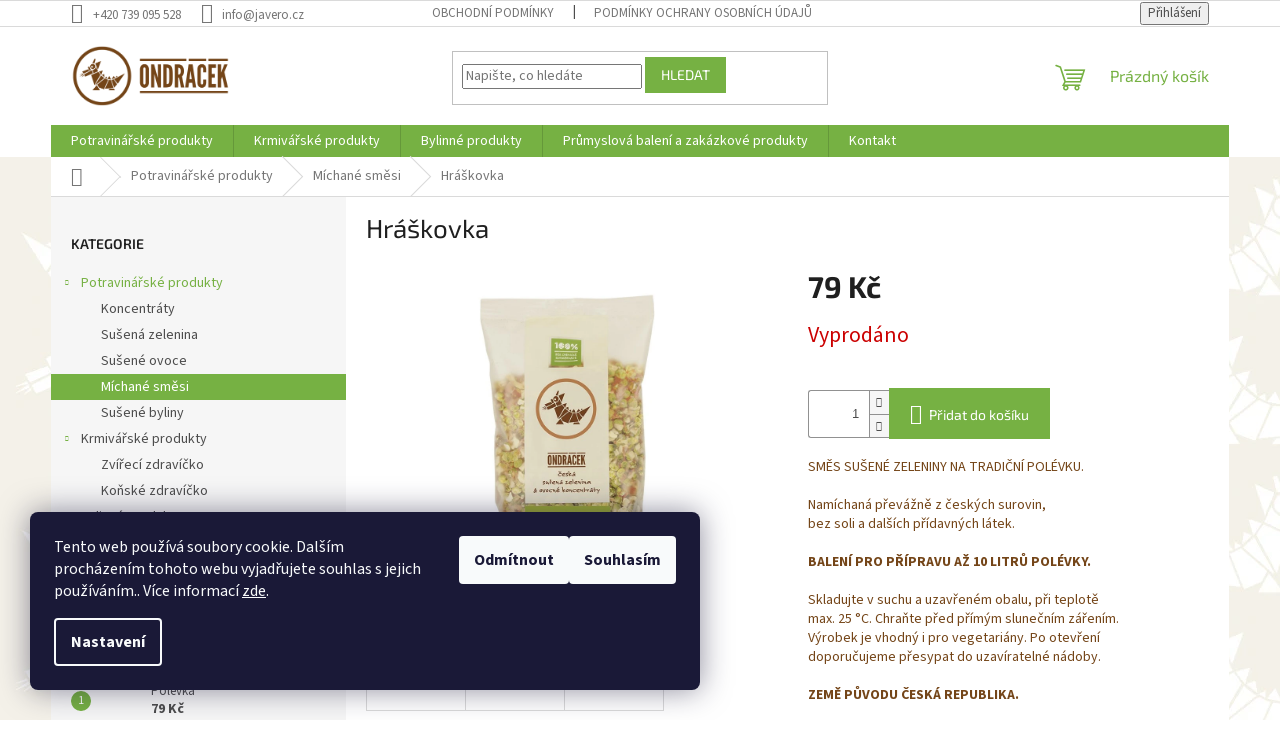

--- FILE ---
content_type: text/html; charset=utf-8
request_url: https://www.javero.cz/hraskovka/
body_size: 23009
content:
<!doctype html><html lang="cs" dir="ltr" class="header-background-light external-fonts-loaded"><head><meta charset="utf-8" /><meta name="viewport" content="width=device-width,initial-scale=1" /><title>Hráškovka - JAVERO</title><link rel="preconnect" href="https://cdn.myshoptet.com" /><link rel="dns-prefetch" href="https://cdn.myshoptet.com" /><link rel="preload" href="https://cdn.myshoptet.com/prj/dist/master/cms/libs/jquery/jquery-1.11.3.min.js" as="script" /><link href="https://cdn.myshoptet.com/prj/dist/master/cms/templates/frontend_templates/shared/css/font-face/source-sans-3.css" rel="stylesheet"><link href="https://cdn.myshoptet.com/prj/dist/master/cms/templates/frontend_templates/shared/css/font-face/exo-2.css" rel="stylesheet"><link href="https://cdn.myshoptet.com/prj/dist/master/shop/dist/font-shoptet-11.css.62c94c7785ff2cea73b2.css" rel="stylesheet"><script>
dataLayer = [];
dataLayer.push({'shoptet' : {
    "pageId": 724,
    "pageType": "productDetail",
    "currency": "CZK",
    "currencyInfo": {
        "decimalSeparator": ",",
        "exchangeRate": 1,
        "priceDecimalPlaces": 2,
        "symbol": "K\u010d",
        "symbolLeft": 0,
        "thousandSeparator": " "
    },
    "language": "cs",
    "projectId": 454983,
    "product": {
        "id": 112,
        "guid": "9452ffe2-e95a-11eb-8438-ecf4bbd79d2f",
        "hasVariants": false,
        "codes": [
            {
                "code": 112
            }
        ],
        "code": "112",
        "name": "Hr\u00e1\u0161kovka",
        "appendix": "",
        "weight": 0,
        "currentCategory": "Potravin\u00e1\u0159sk\u00e9 produkty | M\u00edchan\u00e9 sm\u011bsi",
        "currentCategoryGuid": "816e45cf-e958-11eb-bbb3-b8ca3a6063f8",
        "defaultCategory": "Potravin\u00e1\u0159sk\u00e9 produkty | M\u00edchan\u00e9 sm\u011bsi",
        "defaultCategoryGuid": "816e45cf-e958-11eb-bbb3-b8ca3a6063f8",
        "currency": "CZK",
        "priceWithVat": 79
    },
    "cartInfo": {
        "id": null,
        "freeShipping": false,
        "freeShippingFrom": 1500,
        "leftToFreeGift": {
            "formattedPrice": "0 K\u010d",
            "priceLeft": 0
        },
        "freeGift": false,
        "leftToFreeShipping": {
            "priceLeft": 1500,
            "dependOnRegion": 0,
            "formattedPrice": "1 500 K\u010d"
        },
        "discountCoupon": [],
        "getNoBillingShippingPrice": {
            "withoutVat": 0,
            "vat": 0,
            "withVat": 0
        },
        "cartItems": [],
        "taxMode": "ORDINARY"
    },
    "cart": [],
    "customer": {
        "priceRatio": 1,
        "priceListId": 1,
        "groupId": null,
        "registered": false,
        "mainAccount": false
    }
}});
dataLayer.push({'cookie_consent' : {
    "marketing": "denied",
    "analytics": "denied"
}});
document.addEventListener('DOMContentLoaded', function() {
    shoptet.consent.onAccept(function(agreements) {
        if (agreements.length == 0) {
            return;
        }
        dataLayer.push({
            'cookie_consent' : {
                'marketing' : (agreements.includes(shoptet.config.cookiesConsentOptPersonalisation)
                    ? 'granted' : 'denied'),
                'analytics': (agreements.includes(shoptet.config.cookiesConsentOptAnalytics)
                    ? 'granted' : 'denied')
            },
            'event': 'cookie_consent'
        });
    });
});
</script>
<meta property="og:type" content="website"><meta property="og:site_name" content="javero.cz"><meta property="og:url" content="https://www.javero.cz/hraskovka/"><meta property="og:title" content="Hráškovka - JAVERO"><meta name="author" content="JAVERO"><meta name="web_author" content="Shoptet.cz"><meta name="dcterms.rightsHolder" content="www.javero.cz"><meta name="robots" content="index,follow"><meta property="og:image" content="https://cdn.myshoptet.com/usr/www.javero.cz/user/shop/big/112_produkt-susena-hraskova.jpg?61727a02"><meta property="og:description" content="Hráškovka. SMĚS SUŠENÉ ZELENINY NA TRADIČNÍ POLÉVKU.
Namíchaná převážně z českých surovin,bez soli a dalších přídavných látek.BALENÍ PRO PŘÍPRAVU AŽ 10 LITRŮ POLÉVKY.Skladujte v suchu a uzavřeném obalu, při teplotěmax. 25 °C. Chraňte před přímým slunečním zářením. Výrobek je vhodný i pro vegetariány. Po…"><meta name="description" content="Hráškovka. SMĚS SUŠENÉ ZELENINY NA TRADIČNÍ POLÉVKU.
Namíchaná převážně z českých surovin,bez soli a dalších přídavných látek.BALENÍ PRO PŘÍPRAVU AŽ 10 LITRŮ POLÉVKY.Skladujte v suchu a uzavřeném obalu, při teplotěmax. 25 °C. Chraňte před přímým slunečním zářením. Výrobek je vhodný i pro vegetariány. Po…"><meta property="product:price:amount" content="79"><meta property="product:price:currency" content="CZK"><style>:root {--color-primary: #76b143;--color-primary-h: 92;--color-primary-s: 45%;--color-primary-l: 48%;--color-primary-hover: #76b143;--color-primary-hover-h: 92;--color-primary-hover-s: 45%;--color-primary-hover-l: 48%;--color-secondary: #76b143;--color-secondary-h: 92;--color-secondary-s: 45%;--color-secondary-l: 48%;--color-secondary-hover: #744518;--color-secondary-hover-h: 29;--color-secondary-hover-s: 66%;--color-secondary-hover-l: 27%;--color-tertiary: #76b143;--color-tertiary-h: 92;--color-tertiary-s: 45%;--color-tertiary-l: 48%;--color-tertiary-hover: #76b143;--color-tertiary-hover-h: 92;--color-tertiary-hover-s: 45%;--color-tertiary-hover-l: 48%;--color-header-background: #ffffff;--template-font: "Source Sans 3";--template-headings-font: "Exo 2";--header-background-url: url("https://cdn.myshoptet.com/usr/www.javero.cz/user/header_backgrounds/zahlavy_1920x80.jpg");--cookies-notice-background: #1A1937;--cookies-notice-color: #F8FAFB;--cookies-notice-button-hover: #f5f5f5;--cookies-notice-link-hover: #27263f;--templates-update-management-preview-mode-content: "Náhled aktualizací šablony je aktivní pro váš prohlížeč."}</style>
    
    <link href="https://cdn.myshoptet.com/prj/dist/master/shop/dist/main-11.less.5a24dcbbdabfd189c152.css" rel="stylesheet" />
                <link href="https://cdn.myshoptet.com/prj/dist/master/shop/dist/mobile-header-v1-11.less.1ee105d41b5f713c21aa.css" rel="stylesheet" />
    
    <script>var shoptet = shoptet || {};</script>
    <script src="https://cdn.myshoptet.com/prj/dist/master/shop/dist/main-3g-header.js.05f199e7fd2450312de2.js"></script>
<!-- User include --><!-- project html code header -->
<style>
.welcome h1 {
display:none;
}
</style>
<!-- /User include --><link rel="shortcut icon" href="/favicon.ico" type="image/x-icon" /><link rel="canonical" href="https://www.javero.cz/hraskovka/" /><style>/* custom background */@media (min-width: 992px) {body {background-position: left top;background-repeat: repeat !important;background-attachment: scroll;background-image: url('https://cdn.myshoptet.com/usr/www.javero.cz/user/frontend_backgrounds/pozadi_1920x1080.jpg');}}</style></head><body class="desktop id-724 in-michane-smesi template-11 type-product type-detail multiple-columns-body columns-3 ums_forms_redesign--off ums_a11y_category_page--on ums_discussion_rating_forms--off ums_flags_display_unification--on ums_a11y_login--on mobile-header-version-1"><noscript>
    <style>
        #header {
            padding-top: 0;
            position: relative !important;
            top: 0;
        }
        .header-navigation {
            position: relative !important;
        }
        .overall-wrapper {
            margin: 0 !important;
        }
        body:not(.ready) {
            visibility: visible !important;
        }
    </style>
    <div class="no-javascript">
        <div class="no-javascript__title">Musíte změnit nastavení vašeho prohlížeče</div>
        <div class="no-javascript__text">Podívejte se na: <a href="https://www.google.com/support/bin/answer.py?answer=23852">Jak povolit JavaScript ve vašem prohlížeči</a>.</div>
        <div class="no-javascript__text">Pokud používáte software na blokování reklam, může být nutné povolit JavaScript z této stránky.</div>
        <div class="no-javascript__text">Děkujeme.</div>
    </div>
</noscript>

        <div id="fb-root"></div>
        <script>
            window.fbAsyncInit = function() {
                FB.init({
//                    appId            : 'your-app-id',
                    autoLogAppEvents : true,
                    xfbml            : true,
                    version          : 'v19.0'
                });
            };
        </script>
        <script async defer crossorigin="anonymous" src="https://connect.facebook.net/cs_CZ/sdk.js"></script>    <div class="siteCookies siteCookies--left siteCookies--dark js-siteCookies" role="dialog" data-testid="cookiesPopup" data-nosnippet>
        <div class="siteCookies__form">
            <div class="siteCookies__content">
                <div class="siteCookies__text">
                    Tento web používá soubory cookie. Dalším procházením tohoto webu vyjadřujete souhlas s jejich používáním.. Více informací <a href="https://454983.myshoptet.com/podminky-ochrany-osobnich-udaju/" target="\" _blank="" rel="\" noreferrer="">zde</a>.
                </div>
                <p class="siteCookies__links">
                    <button class="siteCookies__link js-cookies-settings" aria-label="Nastavení cookies" data-testid="cookiesSettings">Nastavení</button>
                </p>
            </div>
            <div class="siteCookies__buttonWrap">
                                    <button class="siteCookies__button js-cookiesConsentSubmit" value="reject" aria-label="Odmítnout cookies" data-testid="buttonCookiesReject">Odmítnout</button>
                                <button class="siteCookies__button js-cookiesConsentSubmit" value="all" aria-label="Přijmout cookies" data-testid="buttonCookiesAccept">Souhlasím</button>
            </div>
        </div>
        <script>
            document.addEventListener("DOMContentLoaded", () => {
                const siteCookies = document.querySelector('.js-siteCookies');
                document.addEventListener("scroll", shoptet.common.throttle(() => {
                    const st = document.documentElement.scrollTop;
                    if (st > 1) {
                        siteCookies.classList.add('siteCookies--scrolled');
                    } else {
                        siteCookies.classList.remove('siteCookies--scrolled');
                    }
                }, 100));
            });
        </script>
    </div>
<a href="#content" class="skip-link sr-only">Přejít na obsah</a><div class="overall-wrapper"><div class="user-action"><div class="container">
    <div class="user-action-in">
                    <div id="login" class="user-action-login popup-widget login-widget" role="dialog" aria-labelledby="loginHeading">
        <div class="popup-widget-inner">
                            <h2 id="loginHeading">Přihlášení k vašemu účtu</h2><div id="customerLogin"><form action="/action/Customer/Login/" method="post" id="formLoginIncluded" class="csrf-enabled formLogin" data-testid="formLogin"><input type="hidden" name="referer" value="" /><div class="form-group"><div class="input-wrapper email js-validated-element-wrapper no-label"><input type="email" name="email" class="form-control" autofocus placeholder="E-mailová adresa (např. jan@novak.cz)" data-testid="inputEmail" autocomplete="email" required /></div></div><div class="form-group"><div class="input-wrapper password js-validated-element-wrapper no-label"><input type="password" name="password" class="form-control" placeholder="Heslo" data-testid="inputPassword" autocomplete="current-password" required /><span class="no-display">Nemůžete vyplnit toto pole</span><input type="text" name="surname" value="" class="no-display" /></div></div><div class="form-group"><div class="login-wrapper"><button type="submit" class="btn btn-secondary btn-text btn-login" data-testid="buttonSubmit">Přihlásit se</button><div class="password-helper"><a href="/registrace/" data-testid="signup" rel="nofollow">Nová registrace</a><a href="/klient/zapomenute-heslo/" rel="nofollow">Zapomenuté heslo</a></div></div></div></form>
</div>                    </div>
    </div>

                            <div id="cart-widget" class="user-action-cart popup-widget cart-widget loader-wrapper" data-testid="popupCartWidget" role="dialog" aria-hidden="true">
    <div class="popup-widget-inner cart-widget-inner place-cart-here">
        <div class="loader-overlay">
            <div class="loader"></div>
        </div>
    </div>

    <div class="cart-widget-button">
        <a href="/kosik/" class="btn btn-conversion" id="continue-order-button" rel="nofollow" data-testid="buttonNextStep">Pokračovat do košíku</a>
    </div>
</div>
            </div>
</div>
</div><div class="top-navigation-bar" data-testid="topNavigationBar">

    <div class="container">

        <div class="top-navigation-contacts">
            <strong>Zákaznická podpora:</strong><a href="tel:+420739095528" class="project-phone" aria-label="Zavolat na +420739095528" data-testid="contactboxPhone"><span>+420 739 095 528</span></a><a href="mailto:info@javero.cz" class="project-email" data-testid="contactboxEmail"><span>info@javero.cz</span></a>        </div>

                            <div class="top-navigation-menu">
                <div class="top-navigation-menu-trigger"></div>
                <ul class="top-navigation-bar-menu">
                                            <li class="top-navigation-menu-item-39">
                            <a href="/obchodni-podminky/">Obchodní podmínky</a>
                        </li>
                                            <li class="top-navigation-menu-item-691">
                            <a href="/podminky-ochrany-osobnich-udaju/">Podmínky ochrany osobních údajů </a>
                        </li>
                                    </ul>
                <ul class="top-navigation-bar-menu-helper"></ul>
            </div>
        
        <div class="top-navigation-tools">
            <div class="responsive-tools">
                <a href="#" class="toggle-window" data-target="search" aria-label="Hledat" data-testid="linkSearchIcon"></a>
                                                            <a href="#" class="toggle-window" data-target="login"></a>
                                                    <a href="#" class="toggle-window" data-target="navigation" aria-label="Menu" data-testid="hamburgerMenu"></a>
            </div>
                        <button class="top-nav-button top-nav-button-login toggle-window" type="button" data-target="login" aria-haspopup="dialog" aria-controls="login" aria-expanded="false" data-testid="signin"><span>Přihlášení</span></button>        </div>

    </div>

</div>
<header id="header"><div class="container navigation-wrapper">
    <div class="header-top">
        <div class="site-name-wrapper">
            <div class="site-name"><a href="/" data-testid="linkWebsiteLogo"><img src="https://cdn.myshoptet.com/usr/www.javero.cz/user/logos/javero_logo_02.png" alt="JAVERO" fetchpriority="low" /></a></div>        </div>
        <div class="search" itemscope itemtype="https://schema.org/WebSite">
            <meta itemprop="headline" content="Míchané směsi"/><meta itemprop="url" content="https://www.javero.cz"/><meta itemprop="text" content="Hráškovka. SMĚS SUŠENÉ ZELENINY NA TRADIČNÍ POLÉVKU. Namíchaná&amp;amp;nbsp;převážně&amp;amp;nbsp;z českých surovin,bez soli a dalších přídavných látek.BALENÍ PRO PŘÍPRAVU AŽ 10 LITRŮ POLÉVKY.Skladujte v suchu a uzavřeném obalu, při teplotěmax. 25 °C.&amp;amp;nbsp;Chraňte před přímým slunečním zářením.&amp;amp;nbsp;Výrobek je..."/>            <form action="/action/ProductSearch/prepareString/" method="post"
    id="formSearchForm" class="search-form compact-form js-search-main"
    itemprop="potentialAction" itemscope itemtype="https://schema.org/SearchAction" data-testid="searchForm">
    <fieldset>
        <meta itemprop="target"
            content="https://www.javero.cz/vyhledavani/?string={string}"/>
        <input type="hidden" name="language" value="cs"/>
        
            
<input
    type="search"
    name="string"
        class="query-input form-control search-input js-search-input"
    placeholder="Napište, co hledáte"
    autocomplete="off"
    required
    itemprop="query-input"
    aria-label="Vyhledávání"
    data-testid="searchInput"
>
            <button type="submit" class="btn btn-default" data-testid="searchBtn">Hledat</button>
        
    </fieldset>
</form>
        </div>
        <div class="navigation-buttons">
                
    <a href="/kosik/" class="btn btn-icon toggle-window cart-count" data-target="cart" data-hover="true" data-redirect="true" data-testid="headerCart" rel="nofollow" aria-haspopup="dialog" aria-expanded="false" aria-controls="cart-widget">
        
                <span class="sr-only">Nákupní košík</span>
        
            <span class="cart-price visible-lg-inline-block" data-testid="headerCartPrice">
                                    Prázdný košík                            </span>
        
    
            </a>
        </div>
    </div>
    <nav id="navigation" aria-label="Hlavní menu" data-collapsible="true"><div class="navigation-in menu"><ul class="menu-level-1" role="menubar" data-testid="headerMenuItems"><li class="menu-item-753 ext" role="none"><a href="/potravinarske-produkty/" data-testid="headerMenuItem" role="menuitem" aria-haspopup="true" aria-expanded="false"><b>Potravinářské produkty</b><span class="submenu-arrow"></span></a><ul class="menu-level-2" aria-label="Potravinářské produkty" tabindex="-1" role="menu"><li class="menu-item-712" role="none"><a href="/koncentraty-2/" class="menu-image" data-testid="headerMenuItem" tabindex="-1" aria-hidden="true"><img src="data:image/svg+xml,%3Csvg%20width%3D%22140%22%20height%3D%22100%22%20xmlns%3D%22http%3A%2F%2Fwww.w3.org%2F2000%2Fsvg%22%3E%3C%2Fsvg%3E" alt="" aria-hidden="true" width="140" height="100"  data-src="https://cdn.myshoptet.com/usr/www.javero.cz/user/categories/thumb/koncentraty_menu.png" fetchpriority="low" /></a><div><a href="/koncentraty-2/" data-testid="headerMenuItem" role="menuitem"><span>Koncentráty</span></a>
                        </div></li><li class="menu-item-730" role="none"><a href="/susena-zelenina/" class="menu-image" data-testid="headerMenuItem" tabindex="-1" aria-hidden="true"><img src="data:image/svg+xml,%3Csvg%20width%3D%22140%22%20height%3D%22100%22%20xmlns%3D%22http%3A%2F%2Fwww.w3.org%2F2000%2Fsvg%22%3E%3C%2Fsvg%3E" alt="" aria-hidden="true" width="140" height="100"  data-src="https://cdn.myshoptet.com/usr/www.javero.cz/user/categories/thumb/susena_zelenina_menu.png" fetchpriority="low" /></a><div><a href="/susena-zelenina/" data-testid="headerMenuItem" role="menuitem"><span>Sušená zelenina</span></a>
                        </div></li><li class="menu-item-736" role="none"><a href="/susene-ovoce/" class="menu-image" data-testid="headerMenuItem" tabindex="-1" aria-hidden="true"><img src="data:image/svg+xml,%3Csvg%20width%3D%22140%22%20height%3D%22100%22%20xmlns%3D%22http%3A%2F%2Fwww.w3.org%2F2000%2Fsvg%22%3E%3C%2Fsvg%3E" alt="" aria-hidden="true" width="140" height="100"  data-src="https://cdn.myshoptet.com/usr/www.javero.cz/user/categories/thumb/susene_ovoce_menu.png" fetchpriority="low" /></a><div><a href="/susene-ovoce/" data-testid="headerMenuItem" role="menuitem"><span>Sušené ovoce</span></a>
                        </div></li><li class="menu-item-724 active" role="none"><a href="/michane-smesi/" class="menu-image" data-testid="headerMenuItem" tabindex="-1" aria-hidden="true"><img src="data:image/svg+xml,%3Csvg%20width%3D%22140%22%20height%3D%22100%22%20xmlns%3D%22http%3A%2F%2Fwww.w3.org%2F2000%2Fsvg%22%3E%3C%2Fsvg%3E" alt="" aria-hidden="true" width="140" height="100"  data-src="https://cdn.myshoptet.com/usr/www.javero.cz/user/categories/thumb/michane_smesy_menu.png" fetchpriority="low" /></a><div><a href="/michane-smesi/" data-testid="headerMenuItem" role="menuitem"><span>Míchané směsi</span></a>
                        </div></li><li class="menu-item-739" role="none"><a href="/susene-byliny/" class="menu-image" data-testid="headerMenuItem" tabindex="-1" aria-hidden="true"><img src="data:image/svg+xml,%3Csvg%20width%3D%22140%22%20height%3D%22100%22%20xmlns%3D%22http%3A%2F%2Fwww.w3.org%2F2000%2Fsvg%22%3E%3C%2Fsvg%3E" alt="" aria-hidden="true" width="140" height="100"  data-src="https://cdn.myshoptet.com/usr/www.javero.cz/user/categories/thumb/susene_byliny_menu.png" fetchpriority="low" /></a><div><a href="/susene-byliny/" data-testid="headerMenuItem" role="menuitem"><span>Sušené byliny</span></a>
                        </div></li></ul></li>
<li class="menu-item-756 ext" role="none"><a href="/krmivarske-produkty/" data-testid="headerMenuItem" role="menuitem" aria-haspopup="true" aria-expanded="false"><b>Krmivářské produkty</b><span class="submenu-arrow"></span></a><ul class="menu-level-2" aria-label="Krmivářské produkty" tabindex="-1" role="menu"><li class="menu-item-742" role="none"><a href="/zvireci-zdravicko/" class="menu-image" data-testid="headerMenuItem" tabindex="-1" aria-hidden="true"><img src="data:image/svg+xml,%3Csvg%20width%3D%22140%22%20height%3D%22100%22%20xmlns%3D%22http%3A%2F%2Fwww.w3.org%2F2000%2Fsvg%22%3E%3C%2Fsvg%3E" alt="" aria-hidden="true" width="140" height="100"  data-src="https://cdn.myshoptet.com/usr/www.javero.cz/user/categories/thumb/zvireci_zdravicko_menu.png" fetchpriority="low" /></a><div><a href="/zvireci-zdravicko/" data-testid="headerMenuItem" role="menuitem"><span>Zvířecí zdravíčko</span></a>
                        </div></li><li class="menu-item-745" role="none"><a href="/konske-zdravicko/" class="menu-image" data-testid="headerMenuItem" tabindex="-1" aria-hidden="true"><img src="data:image/svg+xml,%3Csvg%20width%3D%22140%22%20height%3D%22100%22%20xmlns%3D%22http%3A%2F%2Fwww.w3.org%2F2000%2Fsvg%22%3E%3C%2Fsvg%3E" alt="" aria-hidden="true" width="140" height="100"  data-src="https://cdn.myshoptet.com/usr/www.javero.cz/user/categories/thumb/konske_zdravicko_menu.png" fetchpriority="low" /></a><div><a href="/konske-zdravicko/" data-testid="headerMenuItem" role="menuitem"><span>Koňské zdravíčko</span></a>
                        </div></li></ul></li>
<li class="menu-item-762 ext" role="none"><a href="/bylinne-produkty/" data-testid="headerMenuItem" role="menuitem" aria-haspopup="true" aria-expanded="false"><b>Bylinné produkty</b><span class="submenu-arrow"></span></a><ul class="menu-level-2" aria-label="Bylinné produkty" tabindex="-1" role="menu"><li class="menu-item-706" role="none"><a href="/bylinna-mlzeni/" class="menu-image" data-testid="headerMenuItem" tabindex="-1" aria-hidden="true"><img src="data:image/svg+xml,%3Csvg%20width%3D%22140%22%20height%3D%22100%22%20xmlns%3D%22http%3A%2F%2Fwww.w3.org%2F2000%2Fsvg%22%3E%3C%2Fsvg%3E" alt="" aria-hidden="true" width="140" height="100"  data-src="https://cdn.myshoptet.com/usr/www.javero.cz/user/categories/thumb/bylinna_mlzeni_menu.png" fetchpriority="low" /></a><div><a href="/bylinna-mlzeni/" data-testid="headerMenuItem" role="menuitem"><span>Bylinná mlžení</span></a>
                        </div></li></ul></li>
<li class="menu-item-748 ext" role="none"><a href="/zakazkove-produkty/" data-testid="headerMenuItem" role="menuitem" aria-haspopup="true" aria-expanded="false"><b>Průmyslová balení a zakázkové produkty</b><span class="submenu-arrow"></span></a><ul class="menu-level-2" aria-label="Průmyslová balení a zakázkové produkty" tabindex="-1" role="menu"><li class="menu-item-765" role="none"><a href="/velkoobjemova-baleni/" class="menu-image" data-testid="headerMenuItem" tabindex="-1" aria-hidden="true"><img src="data:image/svg+xml,%3Csvg%20width%3D%22140%22%20height%3D%22100%22%20xmlns%3D%22http%3A%2F%2Fwww.w3.org%2F2000%2Fsvg%22%3E%3C%2Fsvg%3E" alt="" aria-hidden="true" width="140" height="100"  data-src="https://cdn.myshoptet.com/usr/www.javero.cz/user/categories/thumb/velkoobjemova_baleni_menu.jpg" fetchpriority="low" /></a><div><a href="/velkoobjemova-baleni/" data-testid="headerMenuItem" role="menuitem"><span>Velkoobjemová balení</span></a>
                        </div></li></ul></li>
<li class="menu-item-29" role="none"><a href="/kontakty/" data-testid="headerMenuItem" role="menuitem" aria-expanded="false"><b>Kontakt</b></a></li>
</ul>
    <ul class="navigationActions" role="menu">
                            <li role="none">
                                    <a href="/login/?backTo=%2Fhraskovka%2F" rel="nofollow" data-testid="signin" role="menuitem"><span>Přihlášení</span></a>
                            </li>
                        </ul>
</div><span class="navigation-close"></span></nav><div class="menu-helper" data-testid="hamburgerMenu"><span>Více</span></div>
</div></header><!-- / header -->


                    <div class="container breadcrumbs-wrapper">
            <div class="breadcrumbs navigation-home-icon-wrapper" itemscope itemtype="https://schema.org/BreadcrumbList">
                                                                            <span id="navigation-first" data-basetitle="JAVERO" itemprop="itemListElement" itemscope itemtype="https://schema.org/ListItem">
                <a href="/" itemprop="item" class="navigation-home-icon"><span class="sr-only" itemprop="name">Domů</span></a>
                <span class="navigation-bullet">/</span>
                <meta itemprop="position" content="1" />
            </span>
                                <span id="navigation-1" itemprop="itemListElement" itemscope itemtype="https://schema.org/ListItem">
                <a href="/potravinarske-produkty/" itemprop="item" data-testid="breadcrumbsSecondLevel"><span itemprop="name">Potravinářské produkty</span></a>
                <span class="navigation-bullet">/</span>
                <meta itemprop="position" content="2" />
            </span>
                                <span id="navigation-2" itemprop="itemListElement" itemscope itemtype="https://schema.org/ListItem">
                <a href="/michane-smesi/" itemprop="item" data-testid="breadcrumbsSecondLevel"><span itemprop="name">Míchané směsi</span></a>
                <span class="navigation-bullet">/</span>
                <meta itemprop="position" content="3" />
            </span>
                                            <span id="navigation-3" itemprop="itemListElement" itemscope itemtype="https://schema.org/ListItem" data-testid="breadcrumbsLastLevel">
                <meta itemprop="item" content="https://www.javero.cz/hraskovka/" />
                <meta itemprop="position" content="4" />
                <span itemprop="name" data-title="Hráškovka">Hráškovka <span class="appendix"></span></span>
            </span>
            </div>
        </div>
    
<div id="content-wrapper" class="container content-wrapper">
    
    <div class="content-wrapper-in">
                                                <aside class="sidebar sidebar-left"  data-testid="sidebarMenu">
                                                                                                <div class="sidebar-inner">
                                                                                                        <div class="box box-bg-variant box-categories">    <div class="skip-link__wrapper">
        <span id="categories-start" class="skip-link__target js-skip-link__target sr-only" tabindex="-1">&nbsp;</span>
        <a href="#categories-end" class="skip-link skip-link--start sr-only js-skip-link--start">Přeskočit kategorie</a>
    </div>

<h4>Kategorie</h4>


<div id="categories"><div class="categories cat-01 expandable active expanded" id="cat-753"><div class="topic child-active"><a href="/potravinarske-produkty/">Potravinářské produkty<span class="cat-trigger">&nbsp;</span></a></div>

                    <ul class=" active expanded">
                                        <li >
                <a href="/koncentraty-2/">
                    Koncentráty
                                    </a>
                                                                </li>
                                <li >
                <a href="/susena-zelenina/">
                    Sušená zelenina
                                    </a>
                                                                </li>
                                <li >
                <a href="/susene-ovoce/">
                    Sušené ovoce
                                    </a>
                                                                </li>
                                <li class="
                active                                                 ">
                <a href="/michane-smesi/">
                    Míchané směsi
                                    </a>
                                                                </li>
                                <li >
                <a href="/susene-byliny/">
                    Sušené byliny
                                    </a>
                                                                </li>
                </ul>
    </div><div class="categories cat-02 expandable expanded" id="cat-756"><div class="topic"><a href="/krmivarske-produkty/">Krmivářské produkty<span class="cat-trigger">&nbsp;</span></a></div>

                    <ul class=" expanded">
                                        <li >
                <a href="/zvireci-zdravicko/">
                    Zvířecí zdravíčko
                                    </a>
                                                                </li>
                                <li >
                <a href="/konske-zdravicko/">
                    Koňské zdravíčko
                                    </a>
                                                                </li>
                </ul>
    </div><div class="categories cat-01 expandable expanded" id="cat-762"><div class="topic"><a href="/bylinne-produkty/">Bylinné produkty<span class="cat-trigger">&nbsp;</span></a></div>

                    <ul class=" expanded">
                                        <li >
                <a href="/bylinna-mlzeni/">
                    Bylinná mlžení
                                    </a>
                                                                </li>
                </ul>
    </div><div class="categories cat-02 expandable expanded" id="cat-748"><div class="topic"><a href="/zakazkove-produkty/">Průmyslová balení a zakázkové produkty<span class="cat-trigger">&nbsp;</span></a></div>

                    <ul class=" expanded">
                                        <li >
                <a href="/velkoobjemova-baleni/">
                    Velkoobjemová balení
                                    </a>
                                                                </li>
                </ul>
    </div>        </div>

    <div class="skip-link__wrapper">
        <a href="#categories-start" class="skip-link skip-link--end sr-only js-skip-link--end" tabindex="-1" hidden>Přeskočit kategorie</a>
        <span id="categories-end" class="skip-link__target js-skip-link__target sr-only" tabindex="-1">&nbsp;</span>
    </div>
</div>
                                                                                                                                                                            <div class="box box-bg-default box-sm box-topProducts">        <div class="top-products-wrapper js-top10" >
        <h4><span>Top 10 produktů</span></h4>
        <ol class="top-products">
                            <li class="display-image">
                                            <a href="/polevka/" class="top-products-image">
                            <img src="data:image/svg+xml,%3Csvg%20width%3D%22100%22%20height%3D%22100%22%20xmlns%3D%22http%3A%2F%2Fwww.w3.org%2F2000%2Fsvg%22%3E%3C%2Fsvg%3E" alt="produkt susena polevka" width="100" height="100"  data-src="https://cdn.myshoptet.com/usr/www.javero.cz/user/shop/related/109_produkt-susena-polevka.jpg?61727b4e" fetchpriority="low" />
                        </a>
                                        <a href="/polevka/" class="top-products-content">
                        <span class="top-products-name">  Polévka</span>
                        
                                                        <strong>
                                79 Kč
                                

                            </strong>
                                                    
                    </a>
                </li>
                            <li class="display-image">
                                            <a href="/granulka/" class="top-products-image">
                            <img src="data:image/svg+xml,%3Csvg%20width%3D%22100%22%20height%3D%22100%22%20xmlns%3D%22http%3A%2F%2Fwww.w3.org%2F2000%2Fsvg%22%3E%3C%2Fsvg%3E" alt="produkt susena granulka" width="100" height="100"  data-src="https://cdn.myshoptet.com/usr/www.javero.cz/user/shop/related/118_produkt-susena-granulka.jpg?61727c72" fetchpriority="low" />
                        </a>
                                        <a href="/granulka/" class="top-products-content">
                        <span class="top-products-name">  Granulka</span>
                        
                                                        <strong>
                                89 Kč
                                

                            </strong>
                                                    
                    </a>
                </li>
                            <li class="display-image">
                                            <a href="/jablko-s-jahodou/" class="top-products-image">
                            <img src="data:image/svg+xml,%3Csvg%20width%3D%22100%22%20height%3D%22100%22%20xmlns%3D%22http%3A%2F%2Fwww.w3.org%2F2000%2Fsvg%22%3E%3C%2Fsvg%3E" alt="produkt koncentraty jahoda" width="100" height="100"  data-src="https://cdn.myshoptet.com/usr/www.javero.cz/user/shop/related/91_produkt-koncentraty-jahoda.png?6172695c" fetchpriority="low" />
                        </a>
                                        <a href="/jablko-s-jahodou/" class="top-products-content">
                        <span class="top-products-name">  Jablko s jahodou</span>
                        
                                                        <strong>
                                143 Kč
                                

                            </strong>
                                                    
                    </a>
                </li>
                            <li class="display-image">
                                            <a href="/jablka/" class="top-products-image">
                            <img src="data:image/svg+xml,%3Csvg%20width%3D%22100%22%20height%3D%22100%22%20xmlns%3D%22http%3A%2F%2Fwww.w3.org%2F2000%2Fsvg%22%3E%3C%2Fsvg%3E" alt="produkt susena jablko" width="100" height="100"  data-src="https://cdn.myshoptet.com/usr/www.javero.cz/user/shop/related/190_produkt-susena-jablko.jpg?61727262" fetchpriority="low" />
                        </a>
                                        <a href="/jablka/" class="top-products-content">
                        <span class="top-products-name">  Jablka</span>
                        
                                                        <strong>
                                49 Kč
                                

                            </strong>
                                                    
                    </a>
                </li>
                            <li class="display-image">
                                            <a href="/jablko-s-visni/" class="top-products-image">
                            <img src="data:image/svg+xml,%3Csvg%20width%3D%22100%22%20height%3D%22100%22%20xmlns%3D%22http%3A%2F%2Fwww.w3.org%2F2000%2Fsvg%22%3E%3C%2Fsvg%3E" alt="produkt koncentraty visen" width="100" height="100"  data-src="https://cdn.myshoptet.com/usr/www.javero.cz/user/shop/related/97_produkt-koncentraty-visen.png?61727002" fetchpriority="low" />
                        </a>
                                        <a href="/jablko-s-visni/" class="top-products-content">
                        <span class="top-products-name">  Jablko s višní</span>
                        
                                                        <strong>
                                143 Kč
                                

                            </strong>
                                                    
                    </a>
                </li>
                            <li class="display-image">
                                            <a href="/cuketa/" class="top-products-image">
                            <img src="data:image/svg+xml,%3Csvg%20width%3D%22100%22%20height%3D%22100%22%20xmlns%3D%22http%3A%2F%2Fwww.w3.org%2F2000%2Fsvg%22%3E%3C%2Fsvg%3E" alt="produkt susena cuketa" width="100" height="100"  data-src="https://cdn.myshoptet.com/usr/www.javero.cz/user/shop/related/136_produkt-susena-cuketa.jpg?61726094" fetchpriority="low" />
                        </a>
                                        <a href="/cuketa/" class="top-products-content">
                        <span class="top-products-name">  Cuketa</span>
                        
                                                        <strong>
                                89 Kč
                                

                            </strong>
                                                    
                    </a>
                </li>
                            <li class="display-image">
                                            <a href="/omacka/" class="top-products-image">
                            <img src="data:image/svg+xml,%3Csvg%20width%3D%22100%22%20height%3D%22100%22%20xmlns%3D%22http%3A%2F%2Fwww.w3.org%2F2000%2Fsvg%22%3E%3C%2Fsvg%3E" alt="produkt susena omacka" width="100" height="100"  data-src="https://cdn.myshoptet.com/usr/www.javero.cz/user/shop/related/106_produkt-susena-omacka.jpg?61727ad9" fetchpriority="low" />
                        </a>
                                        <a href="/omacka/" class="top-products-content">
                        <span class="top-products-name">  Omáčka</span>
                        
                                                        <strong>
                                79 Kč
                                

                            </strong>
                                                    
                    </a>
                </li>
                            <li class="display-image">
                                            <a href="/visne/" class="top-products-image">
                            <img src="data:image/svg+xml,%3Csvg%20width%3D%22100%22%20height%3D%22100%22%20xmlns%3D%22http%3A%2F%2Fwww.w3.org%2F2000%2Fsvg%22%3E%3C%2Fsvg%3E" alt="produkt susena visne" width="100" height="100"  data-src="https://cdn.myshoptet.com/usr/www.javero.cz/user/shop/related/202_produkt-susena-visne.jpg?61727741" fetchpriority="low" />
                        </a>
                                        <a href="/visne/" class="top-products-content">
                        <span class="top-products-name">  Višně</span>
                        
                                                        <strong>
                                69 Kč
                                

                            </strong>
                                                    
                    </a>
                </li>
                            <li class="display-image">
                                            <a href="/hrusky/" class="top-products-image">
                            <img src="data:image/svg+xml,%3Csvg%20width%3D%22100%22%20height%3D%22100%22%20xmlns%3D%22http%3A%2F%2Fwww.w3.org%2F2000%2Fsvg%22%3E%3C%2Fsvg%3E" alt="produkt susena hruska" width="100" height="100"  data-src="https://cdn.myshoptet.com/usr/www.javero.cz/user/shop/related/187_produkt-susena-hruska.jpg?6172733f" fetchpriority="low" />
                        </a>
                                        <a href="/hrusky/" class="top-products-content">
                        <span class="top-products-name">  Hrušky</span>
                        
                                                        <strong>
                                55 Kč
                                

                            </strong>
                                                    
                    </a>
                </li>
                            <li class="display-image">
                                            <a href="/mrkev/" class="top-products-image">
                            <img src="data:image/svg+xml,%3Csvg%20width%3D%22100%22%20height%3D%22100%22%20xmlns%3D%22http%3A%2F%2Fwww.w3.org%2F2000%2Fsvg%22%3E%3C%2Fsvg%3E" alt="produkt susena mrkev" width="100" height="100"  data-src="https://cdn.myshoptet.com/usr/www.javero.cz/user/shop/related/163_produkt-susena-mrkev.png?61713ae4" fetchpriority="low" />
                        </a>
                                        <a href="/mrkev/" class="top-products-content">
                        <span class="top-products-name">  Mrkev</span>
                        
                                                        <strong>
                                49 Kč
                                

                            </strong>
                                                    
                    </a>
                </li>
                    </ol>
    </div>
</div>
                                                                        <div class="banner"><div class="banner-wrapper banner2"><a href="https://www.facebook.com/javeroondracek" data-ec-promo-id="12" class="extended-empty" ><img data-src="https://cdn.myshoptet.com/usr/www.javero.cz/user/banners/sticke_fb_300.png?615ded5c" src="data:image/svg+xml,%3Csvg%20width%3D%22300%22%20height%3D%22397%22%20xmlns%3D%22http%3A%2F%2Fwww.w3.org%2F2000%2Fsvg%22%3E%3C%2Fsvg%3E" fetchpriority="low" alt="Facebook Javero" width="300" height="397" /><span class="extended-banner-texts"></span></a></div></div>
                                        </div>
                                                            </aside>
                            <main id="content" class="content narrow">
                            
<div class="p-detail" itemscope itemtype="https://schema.org/Product">

    
    <meta itemprop="name" content="Hráškovka" />
    <meta itemprop="category" content="Úvodní stránka &gt; Potravinářské produkty &gt; Míchané směsi &gt; Hráškovka" />
    <meta itemprop="url" content="https://www.javero.cz/hraskovka/" />
    <meta itemprop="image" content="https://cdn.myshoptet.com/usr/www.javero.cz/user/shop/big/112_produkt-susena-hraskova.jpg?61727a02" />
            <meta itemprop="description" content="SMĚS SUŠENÉ ZELENINY NA TRADIČNÍ POLÉVKU.
Namíchaná&amp;nbsp;převážně&amp;nbsp;z českých surovin,bez soli a dalších přídavných látek.BALENÍ PRO PŘÍPRAVU AŽ 10 LITRŮ POLÉVKY.Skladujte v suchu a uzavřeném obalu, při teplotěmax. 25 °C.&amp;nbsp;Chraňte před přímým slunečním zářením.&amp;nbsp;Výrobek je vhodný i pro vegetariány.&amp;nbsp;Po otevřenídoporučujeme přesypat do uzavíratelné nádoby.
ZEMĚ PŮVODU ČESKÁ REPUBLIKA." />
                                            
        <div class="p-detail-inner">

        <div class="p-detail-inner-header">
            <h1>
                  Hráškovka            </h1>

                    </div>

        <form action="/action/Cart/addCartItem/" method="post" id="product-detail-form" class="pr-action csrf-enabled" data-testid="formProduct">

            <meta itemprop="productID" content="112" /><meta itemprop="identifier" content="9452ffe2-e95a-11eb-8438-ecf4bbd79d2f" /><meta itemprop="sku" content="112" /><span itemprop="offers" itemscope itemtype="https://schema.org/Offer"><link itemprop="availability" href="https://schema.org/OutOfStock" /><meta itemprop="url" content="https://www.javero.cz/hraskovka/" /><meta itemprop="price" content="79.00" /><meta itemprop="priceCurrency" content="CZK" /><link itemprop="itemCondition" href="https://schema.org/NewCondition" /></span><input type="hidden" name="productId" value="112" /><input type="hidden" name="priceId" value="112" /><input type="hidden" name="language" value="cs" />

            <div class="row product-top">

                <div class="col-xs-12">

                    <div class="p-detail-info">
                        
                        
                        
                    </div>

                </div>

                <div class="col-xs-12 col-lg-6 p-image-wrapper">

                    
                    <div class="p-image" style="" data-testid="mainImage">

                        

    


                        

<a href="https://cdn.myshoptet.com/usr/www.javero.cz/user/shop/big/112_produkt-susena-hraskova.jpg?61727a02" class="p-main-image cloud-zoom" data-href="https://cdn.myshoptet.com/usr/www.javero.cz/user/shop/orig/112_produkt-susena-hraskova.jpg?61727a02"><img src="https://cdn.myshoptet.com/usr/www.javero.cz/user/shop/big/112_produkt-susena-hraskova.jpg?61727a02" alt="produkt susena hraskova" width="1024" height="768"  fetchpriority="high" />
</a>                    </div>

                    
    <div class="p-thumbnails-wrapper">

        <div class="p-thumbnails">

            <div class="p-thumbnails-inner">

                <div>
                                                                                        <a href="https://cdn.myshoptet.com/usr/www.javero.cz/user/shop/big/112_produkt-susena-hraskova.jpg?61727a02" class="p-thumbnail highlighted">
                            <img src="data:image/svg+xml,%3Csvg%20width%3D%22100%22%20height%3D%22100%22%20xmlns%3D%22http%3A%2F%2Fwww.w3.org%2F2000%2Fsvg%22%3E%3C%2Fsvg%3E" alt="produkt susena hraskova" width="100" height="100"  data-src="https://cdn.myshoptet.com/usr/www.javero.cz/user/shop/related/112_produkt-susena-hraskova.jpg?61727a02" fetchpriority="low" />
                        </a>
                        <a href="https://cdn.myshoptet.com/usr/www.javero.cz/user/shop/big/112_produkt-susena-hraskova.jpg?61727a02" class="cbox-gal" data-gallery="lightbox[gallery]" data-alt="produkt susena hraskova"></a>
                                                                    <a href="https://cdn.myshoptet.com/usr/www.javero.cz/user/shop/big/112-1_produkt-susena-hrasek-m01.jpg?61727a1d" class="p-thumbnail">
                            <img src="data:image/svg+xml,%3Csvg%20width%3D%22100%22%20height%3D%22100%22%20xmlns%3D%22http%3A%2F%2Fwww.w3.org%2F2000%2Fsvg%22%3E%3C%2Fsvg%3E" alt="produkt susena hrasek m01" width="100" height="100"  data-src="https://cdn.myshoptet.com/usr/www.javero.cz/user/shop/related/112-1_produkt-susena-hrasek-m01.jpg?61727a1d" fetchpriority="low" />
                        </a>
                        <a href="https://cdn.myshoptet.com/usr/www.javero.cz/user/shop/big/112-1_produkt-susena-hrasek-m01.jpg?61727a1d" class="cbox-gal" data-gallery="lightbox[gallery]" data-alt="produkt susena hrasek m01"></a>
                                                                    <a href="https://cdn.myshoptet.com/usr/www.javero.cz/user/shop/big/112_sticke-100-bez-chem-konz.png?61727a23" class="p-thumbnail">
                            <img src="data:image/svg+xml,%3Csvg%20width%3D%22100%22%20height%3D%22100%22%20xmlns%3D%22http%3A%2F%2Fwww.w3.org%2F2000%2Fsvg%22%3E%3C%2Fsvg%3E" alt="sticke 100 bez chem konz" width="100" height="100"  data-src="https://cdn.myshoptet.com/usr/www.javero.cz/user/shop/related/112_sticke-100-bez-chem-konz.png?61727a23" fetchpriority="low" />
                        </a>
                        <a href="https://cdn.myshoptet.com/usr/www.javero.cz/user/shop/big/112_sticke-100-bez-chem-konz.png?61727a23" class="cbox-gal" data-gallery="lightbox[gallery]" data-alt="sticke 100 bez chem konz"></a>
                                    </div>

            </div>

            <a href="#" class="thumbnail-prev"></a>
            <a href="#" class="thumbnail-next"></a>

        </div>

    </div>


                </div>

                <div class="col-xs-12 col-lg-6 p-info-wrapper">

                    
                    
                        <div class="p-final-price-wrapper">

                                                                                    <strong class="price-final" data-testid="productCardPrice">
            <span class="price-final-holder">
                79 Kč
    

        </span>
    </strong>
                                                            <span class="price-measure">
                    
                        </span>
                            

                        </div>

                    
                    
                                                                                    <div class="availability-value" title="Dostupnost">
                                    

    
    <span class="availability-label" style="color: #cb0000" data-testid="labelAvailability">
                    Vyprodáno            </span>
    
                                </div>
                                                    
                        <table class="detail-parameters">
                            <tbody>
                            
                            
                            
                                                                                    </tbody>
                        </table>

                                                                            
                            <div class="add-to-cart" data-testid="divAddToCart">
                
<span class="quantity">
    <span
        class="increase-tooltip js-increase-tooltip"
        data-trigger="manual"
        data-container="body"
        data-original-title="Není možné zakoupit více než 9999 ks."
        aria-hidden="true"
        role="tooltip"
        data-testid="tooltip">
    </span>

    <span
        class="decrease-tooltip js-decrease-tooltip"
        data-trigger="manual"
        data-container="body"
        data-original-title="Minimální množství, které lze zakoupit, je 1 ks."
        aria-hidden="true"
        role="tooltip"
        data-testid="tooltip">
    </span>
    <label>
        <input
            type="number"
            name="amount"
            value="1"
            class="amount"
            autocomplete="off"
            data-decimals="0"
                        step="1"
            min="1"
            max="9999"
            aria-label="Množství"
            data-testid="cartAmount"/>
    </label>

    <button
        class="increase"
        type="button"
        aria-label="Zvýšit množství o 1"
        data-testid="increase">
            <span class="increase__sign">&plus;</span>
    </button>

    <button
        class="decrease"
        type="button"
        aria-label="Snížit množství o 1"
        data-testid="decrease">
            <span class="decrease__sign">&minus;</span>
    </button>
</span>
                    
    <button type="submit" class="btn btn-lg btn-conversion add-to-cart-button" data-testid="buttonAddToCart" aria-label="Přidat do košíku Hráškovka">Přidat do košíku</button>

            </div>
                    
                    
                    

                                            <div class="p-short-description" data-testid="productCardShortDescr">
                            <p><span style="color: #744518;">SMĚS SUŠENÉ ZELENINY NA TRADIČNÍ POLÉVKU.</span></p>
<p><span style="color: #744518;"><span color="#744518">Namíchaná&nbsp;převážně&nbsp;z českých surovin,<br />bez soli a dalších přídavných látek.</span><span color="#744518"><br /><br /><strong><span color="#4fb335">BALENÍ PRO PŘÍPRAVU AŽ 10 LITRŮ POLÉVKY.</span><br /></strong></span><strong><br /></strong><span color="#744518">Skladujte v suchu a uzavřeném obalu, při teplotě<br />max. 25 °C.&nbsp;</span><span color="#744518">Chraňte před přímým slunečním zářením.&nbsp;</span><br /><span color="#744518">Výrobek je vhodný i pro vegetariány.&nbsp;</span><span color="#744518">Po otevření<br />doporučujeme přesypat do uzavíratelné nádoby.</span></span></p>
<p><span style="color: #744518;"><span color="#744518"><strong><span color="#4fb335">ZEMĚ PŮVODU ČESKÁ REPUBLIKA.</span></strong></span></span></p>
                        </div>
                    
                                            <p data-testid="productCardDescr">
                            <a href="#description" class="chevron-after chevron-down-after" data-toggle="tab" data-external="1" data-force-scroll="true">Detailní informace</a>
                        </p>
                    
                    <div class="social-buttons-wrapper">
                        <div class="link-icons" data-testid="productDetailActionIcons">
    <a href="#" class="link-icon print" title="Tisknout produkt"><span>Tisk</span></a>
    <a href="/hraskovka:dotaz/" class="link-icon chat" title="Mluvit s prodejcem" rel="nofollow"><span>Zeptat se</span></a>
                <a href="#" class="link-icon share js-share-buttons-trigger" title="Sdílet produkt"><span>Sdílet</span></a>
    </div>
                            <div class="social-buttons no-display">
                    <div class="twitter">
                <script>
        window.twttr = (function(d, s, id) {
            var js, fjs = d.getElementsByTagName(s)[0],
                t = window.twttr || {};
            if (d.getElementById(id)) return t;
            js = d.createElement(s);
            js.id = id;
            js.src = "https://platform.twitter.com/widgets.js";
            fjs.parentNode.insertBefore(js, fjs);
            t._e = [];
            t.ready = function(f) {
                t._e.push(f);
            };
            return t;
        }(document, "script", "twitter-wjs"));
        </script>

<a
    href="https://twitter.com/share"
    class="twitter-share-button"
        data-lang="cs"
    data-url="https://www.javero.cz/hraskovka/"
>Tweet</a>

            </div>
                    <div class="facebook">
                <div
            data-layout="button_count"
        class="fb-like"
        data-action="like"
        data-show-faces="false"
        data-share="false"
                        data-width="285"
        data-height="26"
    >
</div>

            </div>
                                <div class="close-wrapper">
        <a href="#" class="close-after js-share-buttons-trigger" title="Sdílet produkt">Zavřít</a>
    </div>

            </div>
                    </div>

                    
                </div>

            </div>

        </form>
    </div>

    
        
    
        
    <div class="shp-tabs-wrapper p-detail-tabs-wrapper">
        <div class="row">
            <div class="col-sm-12 shp-tabs-row responsive-nav">
                <div class="shp-tabs-holder">
    <ul id="p-detail-tabs" class="shp-tabs p-detail-tabs visible-links" role="tablist">
                            <li class="shp-tab active" data-testid="tabDescription">
                <a href="#description" class="shp-tab-link" role="tab" data-toggle="tab">Popis</a>
            </li>
                                                                                                                         <li class="shp-tab" data-testid="tabDiscussion">
                                <a href="#productDiscussion" class="shp-tab-link" role="tab" data-toggle="tab">Diskuze</a>
            </li>
                                        </ul>
</div>
            </div>
            <div class="col-sm-12 ">
                <div id="tab-content" class="tab-content">
                                                                                                            <div id="description" class="tab-pane fade in active" role="tabpanel">
        <div class="description-inner">
            <div class="basic-description">
                <h3>Detailní popis produktu</h3>
                                    <div class="desc"><p><span color="#744518" style="color: #744518;" data-mce-style="color: #744518;"><strong>Složení:</strong>&nbsp;100 % sušené zeleniny a koření&nbsp;(hrášek celý,&nbsp;<br>cibule, česnek, libeček, majoránka).<br><strong>Hmotnost&nbsp;balení:</strong>&nbsp;200 g.<br><strong>Skupinové balení:</strong>&nbsp;20 ks á 200 g.<br><strong>Trvanlivost:</strong>&nbsp;36 měsíců od data výroby.<br></span></p><p><span color="#744518" style="color: #744518;" data-mce-style="color: #744518;"><strong>Nutriční hodnoty ve 100 g výrobku:</strong></span></p></div><table class="params mce-item-table" style="width: 481.417px;" data-mce-style="width: 481.417px;"><tbody><tr class="even"><td style="width: 286px;" data-mce-style="width: 286px;"><span style="color: #744518;" data-mce-style="color: #744518;"><strong>Energetická hodnota:</strong></span></td><td style="width: 193.417px;" data-mce-style="width: 193.417px;"><span style="color: #744518;" data-mce-style="color: #744518;">1272 kJ/302 kcal</span></td></tr><tr class="tr-space"><td style="width: 286px;" data-mce-style="width: 286px;"></td><td style="width: 193.417px;" data-mce-style="width: 193.417px;"></td></tr><tr class="even"><td style="width: 286px;" data-mce-style="width: 286px;"><span style="color: #744518;" data-mce-style="color: #744518;"><strong>Tuky:</strong></span></td><td style="width: 193.417px;" data-mce-style="width: 193.417px;"><span style="color: #744518;" data-mce-style="color: #744518;">1,69 g</span></td></tr><tr class="tr-space"><td style="width: 286px;" data-mce-style="width: 286px;"></td><td style="width: 193.417px;" data-mce-style="width: 193.417px;"></td></tr><tr class="even"><td style="width: 286px;" data-mce-style="width: 286px;"><span style="color: #744518;" data-mce-style="color: #744518;"><strong>... z toho nasycené mastné kyseliny:</strong></span></td><td style="width: 193.417px;" data-mce-style="width: 193.417px;"><span style="color: #744518;" data-mce-style="color: #744518;">0,00 g</span></td></tr><tr class="tr-space"><td style="width: 286px;" data-mce-style="width: 286px;"></td><td style="width: 193.417px;" data-mce-style="width: 193.417px;"></td></tr><tr class="even"><td style="width: 286px;" data-mce-style="width: 286px;"><span style="color: #744518;" data-mce-style="color: #744518;"><strong>Sacharidy:</strong></span></td><td style="width: 193.417px;" data-mce-style="width: 193.417px;"><span style="color: #744518;" data-mce-style="color: #744518;">60,19 g</span></td></tr><tr class="tr-space"><td style="width: 286px;" data-mce-style="width: 286px;"></td><td style="width: 193.417px;" data-mce-style="width: 193.417px;"></td></tr><tr class="even"><td style="width: 286px;" data-mce-style="width: 286px;"><span style="color: #744518;" data-mce-style="color: #744518;"><strong>... z toho cukry:</strong></span></td><td style="width: 193.417px;" data-mce-style="width: 193.417px;"><span style="color: #744518;" data-mce-style="color: #744518;">35,22 g</span></td></tr><tr class="tr-space"><td style="width: 286px;" data-mce-style="width: 286px;"></td><td style="width: 193.417px;" data-mce-style="width: 193.417px;"></td></tr><tr class="even"><td style="width: 286px;" data-mce-style="width: 286px;"><span style="color: #744518;" data-mce-style="color: #744518;"><strong>Vláknina:</strong></span></td><td style="width: 193.417px;" data-mce-style="width: 193.417px;"><span style="color: #744518;" data-mce-style="color: #744518;">20,51 g</span></td></tr><tr class="tr-space"><td style="width: 286px;" data-mce-style="width: 286px;"></td><td style="width: 193.417px;" data-mce-style="width: 193.417px;"></td></tr><tr class="even"><td style="width: 286px;" data-mce-style="width: 286px;"><span style="color: #744518;" data-mce-style="color: #744518;"><strong>Bílkoviny:</strong></span></td><td style="width: 193.417px;" data-mce-style="width: 193.417px;"><span style="color: #744518;" data-mce-style="color: #744518;">24,09 g</span></td></tr><tr class="tr-space"><td style="width: 286px;" data-mce-style="width: 286px;"></td><td style="width: 193.417px;" data-mce-style="width: 193.417px;"></td></tr><tr class="even"><td style="width: 286px;" data-mce-style="width: 286px;"><span style="color: #744518;" data-mce-style="color: #744518;"><strong>Sůl:</strong></span></td><td style="width: 193.417px;" data-mce-style="width: 193.417px;"><span style="color: #744518;" data-mce-style="color: #744518;">0,11 g</span></td></tr><tr class="tr-space"><td style="width: 286px;" data-mce-style="width: 286px;"></td></tr></tbody></table>
                            </div>
            
    
        </div>
    </div>
                                                                                                                                                    <div id="productDiscussion" class="tab-pane fade" role="tabpanel" data-testid="areaDiscussion">
        <div id="discussionWrapper" class="discussion-wrapper unveil-wrapper" data-parent-tab="productDiscussion" data-testid="wrapperDiscussion">
                                    
    <div class="discussionContainer js-discussion-container" data-editorid="discussion">
                    <p data-testid="textCommentNotice">Buďte první, kdo napíše příspěvek k této položce. </p>
                                                        <div class="add-comment discussion-form-trigger" data-unveil="discussion-form" aria-expanded="false" aria-controls="discussion-form" role="button">
                <span class="link-like comment-icon" data-testid="buttonAddComment">Přidat komentář</span>
                        </div>
                        <div id="discussion-form" class="discussion-form vote-form js-hidden">
                            <form action="/action/ProductDiscussion/addPost/" method="post" id="formDiscussion" data-testid="formDiscussion">
    <input type="hidden" name="formId" value="9" />
    <input type="hidden" name="discussionEntityId" value="112" />
            <div class="row">
        <div class="form-group col-xs-12 col-sm-6">
            <input type="text" name="fullName" value="" id="fullName" class="form-control" placeholder="Jméno" data-testid="inputUserName"/>
                        <span class="no-display">Nevyplňujte toto pole:</span>
            <input type="text" name="surname" value="" class="no-display" />
        </div>
        <div class="form-group js-validated-element-wrapper no-label col-xs-12 col-sm-6">
            <input type="email" name="email" value="" id="email" class="form-control js-validate-required" placeholder="E-mail" data-testid="inputEmail"/>
        </div>
        <div class="col-xs-12">
            <div class="form-group">
                <input type="text" name="title" id="title" class="form-control" placeholder="Název" data-testid="inputTitle" />
            </div>
            <div class="form-group no-label js-validated-element-wrapper">
                <textarea name="message" id="message" class="form-control js-validate-required" rows="7" placeholder="Komentář" data-testid="inputMessage"></textarea>
            </div>
                                <div class="form-group js-validated-element-wrapper consents consents-first">
            <input
                type="hidden"
                name="consents[]"
                id="discussionConsents37"
                value="37"
                                                        data-special-message="validatorConsent"
                            />
                                        <label for="discussionConsents37" class="whole-width">
                                        Vložením komentáře souhlasíte s <a href="/podminky-ochrany-osobnich-udaju/" rel="noopener noreferrer">podmínkami ochrany osobních údajů</a>
                </label>
                    </div>
                            <fieldset class="box box-sm box-bg-default">
    <h4>Bezpečnostní kontrola</h4>
    <div class="form-group captcha-image">
        <img src="[data-uri]" alt="" data-testid="imageCaptcha" width="150" height="40"  fetchpriority="low" />
    </div>
    <div class="form-group js-validated-element-wrapper smart-label-wrapper">
        <label for="captcha"><span class="required-asterisk">Opište text z obrázku</span></label>
        <input type="text" id="captcha" name="captcha" class="form-control js-validate js-validate-required">
    </div>
</fieldset>
            <div class="form-group">
                <input type="submit" value="Odeslat komentář" class="btn btn-sm btn-primary" data-testid="buttonSendComment" />
            </div>
        </div>
    </div>
</form>

                    </div>
                    </div>

        </div>
    </div>
                                                        </div>
            </div>
        </div>
    </div>

</div>
                    </main>
    </div>
    
            
    
</div>
        
        
                            <footer id="footer">
                    <h2 class="sr-only">Zápatí</h2>
                    
                                                                <div class="container footer-rows">
                            
    

<div class="site-name"><a href="/" data-testid="linkWebsiteLogo"><img src="data:image/svg+xml,%3Csvg%20width%3D%221%22%20height%3D%221%22%20xmlns%3D%22http%3A%2F%2Fwww.w3.org%2F2000%2Fsvg%22%3E%3C%2Fsvg%3E" alt="JAVERO" data-src="https://cdn.myshoptet.com/usr/www.javero.cz/user/logos/javero_logo_02.png" fetchpriority="low" /></a></div>
<div class="custom-footer elements-3">
                    
                
        <div class="custom-footer__onlinePayments ">
                                                                                                            <h4><span>Přijímáme online platby</span></h4>
<p class="text-center">
    <img src="data:image/svg+xml,%3Csvg%20width%3D%22148%22%20height%3D%2234%22%20xmlns%3D%22http%3A%2F%2Fwww.w3.org%2F2000%2Fsvg%22%3E%3C%2Fsvg%3E" alt="Loga kreditních karet" width="148" height="34"  data-src="https://cdn.myshoptet.com/prj/dist/master/cms/img/common/payment_logos/payments.png" fetchpriority="low" />
</p>

                                                        </div>
                    
                
        <div class="custom-footer__contact ">
                                                                                                            <h4><span>Kontakt</span></h4>


    <div class="contact-box no-image" data-testid="contactbox">
                
        <ul>
                            <li>
                    <span class="mail" data-testid="contactboxEmail">
                                                    <a href="mailto:info&#64;javero.cz">info<!---->&#64;<!---->javero.cz</a>
                                            </span>
                </li>
            
                            <li>
                    <span class="tel">
                                                                                <a href="tel:+420739095528" aria-label="Zavolat na +420739095528" data-testid="contactboxPhone">
                                +420 739 095 528
                            </a>
                                            </span>
                </li>
            
            
            

                                    <li>
                        <span class="facebook">
                            <a href="https://www.facebook.com/javeroondracek" title="Facebook" target="_blank" data-testid="contactboxFacebook">
                                                                /javeroondracek
                                                            </a>
                        </span>
                    </li>
                
                
                
                
                
                
                
            

        </ul>

    </div>


<script type="application/ld+json">
    {
        "@context" : "https://schema.org",
        "@type" : "Organization",
        "name" : "JAVERO",
        "url" : "https://www.javero.cz",
                "employee" : "Bc. Roman Ondráček",
                    "email" : "info@javero.cz",
                            "telephone" : "+420 739 095 528",
                                
                                                                        "sameAs" : ["https://www.facebook.com/javeroondracek\", \"\", \""]
            }
</script>

                                                        </div>
                    
                
        <div class="custom-footer__newsletter extended">
                                                                                                                        </div>
    </div>
                        </div>
                                        
            
                    
                        <div class="container footer-bottom">
                            <span id="signature" style="display: inline-block !important; visibility: visible !important;"><a href="https://www.shoptet.cz/?utm_source=footer&utm_medium=link&utm_campaign=create_by_shoptet" class="image" target="_blank"><img src="data:image/svg+xml,%3Csvg%20width%3D%2217%22%20height%3D%2217%22%20xmlns%3D%22http%3A%2F%2Fwww.w3.org%2F2000%2Fsvg%22%3E%3C%2Fsvg%3E" data-src="https://cdn.myshoptet.com/prj/dist/master/cms/img/common/logo/shoptetLogo.svg" width="17" height="17" alt="Shoptet" class="vam" fetchpriority="low" /></a><a href="https://www.shoptet.cz/?utm_source=footer&utm_medium=link&utm_campaign=create_by_shoptet" class="title" target="_blank">Vytvořil Shoptet</a></span>
                            <span class="copyright" data-testid="textCopyright">
                                Copyright 2026 <strong>JAVERO</strong>. Všechna práva vyhrazena.                                                            </span>
                        </div>
                    
                    
                                            
                </footer>
                <!-- / footer -->
                    
        </div>
        <!-- / overall-wrapper -->

                    <script src="https://cdn.myshoptet.com/prj/dist/master/cms/libs/jquery/jquery-1.11.3.min.js"></script>
                <script>var shoptet = shoptet || {};shoptet.abilities = {"about":{"generation":3,"id":"11"},"config":{"category":{"product":{"image_size":"detail"}},"navigation_breakpoint":767,"number_of_active_related_products":4,"product_slider":{"autoplay":false,"autoplay_speed":3000,"loop":true,"navigation":true,"pagination":true,"shadow_size":0}},"elements":{"recapitulation_in_checkout":true},"feature":{"directional_thumbnails":false,"extended_ajax_cart":false,"extended_search_whisperer":false,"fixed_header":false,"images_in_menu":true,"product_slider":false,"simple_ajax_cart":true,"smart_labels":false,"tabs_accordion":false,"tabs_responsive":true,"top_navigation_menu":true,"user_action_fullscreen":false}};shoptet.design = {"template":{"name":"Classic","colorVariant":"11-one"},"layout":{"homepage":"catalog3","subPage":"catalog3","productDetail":"catalog3"},"colorScheme":{"conversionColor":"#76b143","conversionColorHover":"#744518","color1":"#76b143","color2":"#76b143","color3":"#76b143","color4":"#76b143"},"fonts":{"heading":"Exo 2","text":"Source Sans 3"},"header":{"backgroundImage":"https:\/\/www.javero.czuser\/header_backgrounds\/zahlavy_1920x80.jpg","image":null,"logo":"https:\/\/www.javero.czuser\/logos\/javero_logo_02.png","color":"#ffffff"},"background":{"enabled":true,"color":{"enabled":false,"color":"#f4f1e7"},"image":{"url":"https:\/\/www.javero.czuser\/frontend_backgrounds\/pozadi_1920x1080.jpg","attachment":"scroll","position":"tile"}}};shoptet.config = {};shoptet.events = {};shoptet.runtime = {};shoptet.content = shoptet.content || {};shoptet.updates = {};shoptet.messages = [];shoptet.messages['lightboxImg'] = "Obrázek";shoptet.messages['lightboxOf'] = "z";shoptet.messages['more'] = "Více";shoptet.messages['cancel'] = "Zrušit";shoptet.messages['removedItem'] = "Položka byla odstraněna z košíku.";shoptet.messages['discountCouponWarning'] = "Zapomněli jste uplatnit slevový kupón. Pro pokračování jej uplatněte pomocí tlačítka vedle vstupního pole, nebo jej smažte.";shoptet.messages['charsNeeded'] = "Prosím, použijte minimálně 3 znaky!";shoptet.messages['invalidCompanyId'] = "Neplané IČ, povoleny jsou pouze číslice";shoptet.messages['needHelp'] = "Potřebujete pomoc?";shoptet.messages['showContacts'] = "Zobrazit kontakty";shoptet.messages['hideContacts'] = "Skrýt kontakty";shoptet.messages['ajaxError'] = "Došlo k chybě; obnovte prosím stránku a zkuste to znovu.";shoptet.messages['variantWarning'] = "Zvolte prosím variantu produktu.";shoptet.messages['chooseVariant'] = "Zvolte variantu";shoptet.messages['unavailableVariant'] = "Tato varianta není dostupná a není možné ji objednat.";shoptet.messages['withVat'] = "včetně DPH";shoptet.messages['withoutVat'] = "bez DPH";shoptet.messages['toCart'] = "Do košíku";shoptet.messages['emptyCart'] = "Prázdný košík";shoptet.messages['change'] = "Změnit";shoptet.messages['chosenBranch'] = "Zvolená pobočka";shoptet.messages['validatorRequired'] = "Povinné pole";shoptet.messages['validatorEmail'] = "Prosím vložte platnou e-mailovou adresu";shoptet.messages['validatorUrl'] = "Prosím vložte platnou URL adresu";shoptet.messages['validatorDate'] = "Prosím vložte platné datum";shoptet.messages['validatorNumber'] = "Vložte číslo";shoptet.messages['validatorDigits'] = "Prosím vložte pouze číslice";shoptet.messages['validatorCheckbox'] = "Zadejte prosím všechna povinná pole";shoptet.messages['validatorConsent'] = "Bez souhlasu nelze odeslat.";shoptet.messages['validatorPassword'] = "Hesla se neshodují";shoptet.messages['validatorInvalidPhoneNumber'] = "Vyplňte prosím platné telefonní číslo bez předvolby.";shoptet.messages['validatorInvalidPhoneNumberSuggestedRegion'] = "Neplatné číslo — navržený region: %1";shoptet.messages['validatorInvalidCompanyId'] = "Neplatné IČ, musí být ve tvaru jako %1";shoptet.messages['validatorFullName'] = "Nezapomněli jste příjmení?";shoptet.messages['validatorHouseNumber'] = "Prosím zadejte správné číslo domu";shoptet.messages['validatorZipCode'] = "Zadané PSČ neodpovídá zvolené zemi";shoptet.messages['validatorShortPhoneNumber'] = "Telefonní číslo musí mít min. 8 znaků";shoptet.messages['choose-personal-collection'] = "Prosím vyberte místo doručení u osobního odběru, není zvoleno.";shoptet.messages['choose-external-shipping'] = "Upřesněte prosím vybraný způsob dopravy";shoptet.messages['choose-ceska-posta'] = "Pobočka České Pošty není určena, zvolte prosím některou";shoptet.messages['choose-hupostPostaPont'] = "Pobočka Maďarské pošty není vybrána, zvolte prosím nějakou";shoptet.messages['choose-postSk'] = "Pobočka Slovenské pošty není zvolena, vyberte prosím některou";shoptet.messages['choose-ulozenka'] = "Pobočka Uloženky nebyla zvolena, prosím vyberte některou";shoptet.messages['choose-zasilkovna'] = "Pobočka Zásilkovny nebyla zvolena, prosím vyberte některou";shoptet.messages['choose-ppl-cz'] = "Pobočka PPL ParcelShop nebyla vybrána, vyberte prosím jednu";shoptet.messages['choose-glsCz'] = "Pobočka GLS ParcelShop nebyla zvolena, prosím vyberte některou";shoptet.messages['choose-dpd-cz'] = "Ani jedna z poboček služby DPD Parcel Shop nebyla zvolená, prosím vyberte si jednu z možností.";shoptet.messages['watchdogType'] = "Je zapotřebí vybrat jednu z možností u sledování produktu.";shoptet.messages['watchdog-consent-required'] = "Musíte zaškrtnout všechny povinné souhlasy";shoptet.messages['watchdogEmailEmpty'] = "Prosím vyplňte e-mail";shoptet.messages['privacyPolicy'] = 'Musíte souhlasit s ochranou osobních údajů';shoptet.messages['amountChanged'] = '(množství bylo změněno)';shoptet.messages['unavailableCombination'] = 'Není k dispozici v této kombinaci';shoptet.messages['specifyShippingMethod'] = 'Upřesněte dopravu';shoptet.messages['PIScountryOptionMoreBanks'] = 'Možnost platby z %1 bank';shoptet.messages['PIScountryOptionOneBank'] = 'Možnost platby z 1 banky';shoptet.messages['PIScurrencyInfoCZK'] = 'V měně CZK lze zaplatit pouze prostřednictvím českých bank.';shoptet.messages['PIScurrencyInfoHUF'] = 'V měně HUF lze zaplatit pouze prostřednictvím maďarských bank.';shoptet.messages['validatorVatIdWaiting'] = "Ověřujeme";shoptet.messages['validatorVatIdValid'] = "Ověřeno";shoptet.messages['validatorVatIdInvalid'] = "DIČ se nepodařilo ověřit, i přesto můžete objednávku dokončit";shoptet.messages['validatorVatIdInvalidOrderForbid'] = "Zadané DIČ nelze nyní ověřit, protože služba ověřování je dočasně nedostupná. Zkuste opakovat zadání později, nebo DIČ vymažte s vaši objednávku dokončete v režimu OSS. Případně kontaktujte prodejce.";shoptet.messages['validatorVatIdInvalidOssRegime'] = "Zadané DIČ nemůže být ověřeno, protože služba ověřování je dočasně nedostupná. Vaše objednávka bude dokončena v režimu OSS. Případně kontaktujte prodejce.";shoptet.messages['previous'] = "Předchozí";shoptet.messages['next'] = "Následující";shoptet.messages['close'] = "Zavřít";shoptet.messages['imageWithoutAlt'] = "Tento obrázek nemá popisek";shoptet.messages['newQuantity'] = "Nové množství:";shoptet.messages['currentQuantity'] = "Aktuální množství:";shoptet.messages['quantityRange'] = "Prosím vložte číslo v rozmezí %1 a %2";shoptet.messages['skipped'] = "Přeskočeno";shoptet.messages.validator = {};shoptet.messages.validator.nameRequired = "Zadejte jméno a příjmení.";shoptet.messages.validator.emailRequired = "Zadejte e-mailovou adresu (např. jan.novak@example.com).";shoptet.messages.validator.phoneRequired = "Zadejte telefonní číslo.";shoptet.messages.validator.messageRequired = "Napište komentář.";shoptet.messages.validator.descriptionRequired = shoptet.messages.validator.messageRequired;shoptet.messages.validator.captchaRequired = "Vyplňte bezpečnostní kontrolu.";shoptet.messages.validator.consentsRequired = "Potvrďte svůj souhlas.";shoptet.messages.validator.scoreRequired = "Zadejte počet hvězdiček.";shoptet.messages.validator.passwordRequired = "Zadejte heslo, které bude obsahovat min. 4 znaky.";shoptet.messages.validator.passwordAgainRequired = shoptet.messages.validator.passwordRequired;shoptet.messages.validator.currentPasswordRequired = shoptet.messages.validator.passwordRequired;shoptet.messages.validator.birthdateRequired = "Zadejte datum narození.";shoptet.messages.validator.billFullNameRequired = "Zadejte jméno a příjmení.";shoptet.messages.validator.deliveryFullNameRequired = shoptet.messages.validator.billFullNameRequired;shoptet.messages.validator.billStreetRequired = "Zadejte název ulice.";shoptet.messages.validator.deliveryStreetRequired = shoptet.messages.validator.billStreetRequired;shoptet.messages.validator.billHouseNumberRequired = "Zadejte číslo domu.";shoptet.messages.validator.deliveryHouseNumberRequired = shoptet.messages.validator.billHouseNumberRequired;shoptet.messages.validator.billZipRequired = "Zadejte PSČ.";shoptet.messages.validator.deliveryZipRequired = shoptet.messages.validator.billZipRequired;shoptet.messages.validator.billCityRequired = "Zadejte název města.";shoptet.messages.validator.deliveryCityRequired = shoptet.messages.validator.billCityRequired;shoptet.messages.validator.companyIdRequired = "Zadejte IČ.";shoptet.messages.validator.vatIdRequired = "Zadejte DIČ.";shoptet.messages.validator.billCompanyRequired = "Zadejte název společnosti.";shoptet.messages['loading'] = "Načítám…";shoptet.messages['stillLoading'] = "Stále načítám…";shoptet.messages['loadingFailed'] = "Načtení se nezdařilo. Zkuste to znovu.";shoptet.messages['productsSorted'] = "Produkty seřazeny.";shoptet.messages['formLoadingFailed'] = "Formulář se nepodařilo načíst. Zkuste to prosím znovu.";shoptet.messages.moreInfo = "Více informací";shoptet.config.orderingProcess = {active: false,step: false};shoptet.config.documentsRounding = '3';shoptet.config.documentPriceDecimalPlaces = '0';shoptet.config.thousandSeparator = ' ';shoptet.config.decSeparator = ',';shoptet.config.decPlaces = '2';shoptet.config.decPlacesSystemDefault = '2';shoptet.config.currencySymbol = 'Kč';shoptet.config.currencySymbolLeft = '0';shoptet.config.defaultVatIncluded = 1;shoptet.config.defaultProductMaxAmount = 9999;shoptet.config.inStockAvailabilityId = -1;shoptet.config.defaultProductMaxAmount = 9999;shoptet.config.inStockAvailabilityId = -1;shoptet.config.cartActionUrl = '/action/Cart';shoptet.config.advancedOrderUrl = '/action/Cart/GetExtendedOrder/';shoptet.config.cartContentUrl = '/action/Cart/GetCartContent/';shoptet.config.stockAmountUrl = '/action/ProductStockAmount/';shoptet.config.addToCartUrl = '/action/Cart/addCartItem/';shoptet.config.removeFromCartUrl = '/action/Cart/deleteCartItem/';shoptet.config.updateCartUrl = '/action/Cart/setCartItemAmount/';shoptet.config.addDiscountCouponUrl = '/action/Cart/addDiscountCoupon/';shoptet.config.setSelectedGiftUrl = '/action/Cart/setSelectedGift/';shoptet.config.rateProduct = '/action/ProductDetail/RateProduct/';shoptet.config.customerDataUrl = '/action/OrderingProcess/step2CustomerAjax/';shoptet.config.registerUrl = '/registrace/';shoptet.config.agreementCookieName = 'site-agreement';shoptet.config.cookiesConsentUrl = '/action/CustomerCookieConsent/';shoptet.config.cookiesConsentIsActive = 1;shoptet.config.cookiesConsentOptAnalytics = 'analytics';shoptet.config.cookiesConsentOptPersonalisation = 'personalisation';shoptet.config.cookiesConsentOptNone = 'none';shoptet.config.cookiesConsentRefuseDuration = 7;shoptet.config.cookiesConsentName = 'CookiesConsent';shoptet.config.agreementCookieExpire = 0;shoptet.config.cookiesConsentSettingsUrl = '/cookies-settings/';shoptet.config.fonts = {"google":{"attributes":"300,400,700,900:latin-ext","families":["Source Sans 3","Exo 2"],"urls":["https:\/\/cdn.myshoptet.com\/prj\/dist\/master\/cms\/templates\/frontend_templates\/shared\/css\/font-face\/source-sans-3.css","https:\/\/cdn.myshoptet.com\/prj\/dist\/master\/cms\/templates\/frontend_templates\/shared\/css\/font-face\/exo-2.css"]},"custom":{"families":["shoptet"],"urls":["https:\/\/cdn.myshoptet.com\/prj\/dist\/master\/shop\/dist\/font-shoptet-11.css.62c94c7785ff2cea73b2.css"]}};shoptet.config.mobileHeaderVersion = '1';shoptet.config.fbCAPIEnabled = false;shoptet.config.fbPixelEnabled = false;shoptet.config.fbCAPIUrl = '/action/FacebookCAPI/';shoptet.content.regexp = /strana-[0-9]+[\/]/g;shoptet.content.colorboxHeader = '<div class="colorbox-html-content">';shoptet.content.colorboxFooter = '</div>';shoptet.customer = {};shoptet.csrf = shoptet.csrf || {};shoptet.csrf.token = 'csrf_IAg8b7sYdd86c915e5abbc12';shoptet.csrf.invalidTokenModal = '<div><h2>Přihlaste se prosím znovu</h2><p>Omlouváme se, ale Váš CSRF token pravděpodobně vypršel. Abychom mohli udržet Vaši bezpečnost na co největší úrovni potřebujeme, abyste se znovu přihlásili.</p><p>Děkujeme za pochopení.</p><div><a href="/login/?backTo=%2Fhraskovka%2F">Přihlášení</a></div></div> ';shoptet.csrf.formsSelector = 'csrf-enabled';shoptet.csrf.submitListener = true;shoptet.csrf.validateURL = '/action/ValidateCSRFToken/Index/';shoptet.csrf.refreshURL = '/action/RefreshCSRFTokenNew/Index/';shoptet.csrf.enabled = false;shoptet.config.googleAnalytics ||= {};shoptet.config.googleAnalytics.isGa4Enabled = true;shoptet.config.googleAnalytics.route ||= {};shoptet.config.googleAnalytics.route.ua = "UA";shoptet.config.googleAnalytics.route.ga4 = "GA4";shoptet.config.ums_a11y_category_page = true;shoptet.config.discussion_rating_forms = false;shoptet.config.ums_forms_redesign = false;shoptet.config.showPriceWithoutVat = '';shoptet.config.ums_a11y_login = true;</script>
        
        
        
        

                    <script src="https://cdn.myshoptet.com/prj/dist/master/shop/dist/main-3g.js.d30081754cb01c7aa255.js"></script>
    <script src="https://cdn.myshoptet.com/prj/dist/master/cms/templates/frontend_templates/shared/js/jqueryui/i18n/datepicker-cs.js"></script>
        
<script>if (window.self !== window.top) {const script = document.createElement('script');script.type = 'module';script.src = "https://cdn.myshoptet.com/prj/dist/master/shop/dist/editorPreview.js.e7168e827271d1c16a1d.js";document.body.appendChild(script);}</script>                        
                                                    <!-- User include -->
        <div class="container">
            
        </div>
        <!-- /User include -->

                    <div class="site-agreement show-only js-hidden">
    <div class="site-agreement-inner">
        <p>VÁŽENÍ OBCHODNÍ PŘÁTELÉ, VEŠKERÝ SORTIMENT NAŠÍ SUŠENÉ ZELENINY A OVOCE, KTERÝ JE ZOBRAZEN NA NAŠEM E SHOPU <span style="background-color: #ffff00;"><strong>DODÁVÁME&nbsp;</strong></span><span style="background-color: #ffff00;"><strong>POUZE V PRŮMYSLOVÉM BALENÍ 10 - 30 KG DLE JEDNOTLIVÝCH DRUHŮ</strong></span>.</p>
<p>PRODEJ MALOSPOTŘEBITELSKÝCH BALENÍ BYL DOČASNĚ PŘERUŠEN, ZA COŽ SE VÁM VELICE OMLOUVÁME.</p>
<p>V PŘÍPADĚ POTŘEBY JAKÝCHKOLIV INFORMACÍ K PRODUKTŮM, NÁS KONTAKTUJTE MAILEM NA <a href="mailto:INFO@JAVERO.CZ">INFO@JAVERO.CZ</a>&nbsp;A NEBO TELEFONICKY NA +420 739 095 528. DĚKUJEME VÁM.</p>
                    <a href="#" id="site-agree-button" class="btn btn-sm btn-primary">Rozumím</a>
                    </div>
</div>
        
        
        
        <div class="messages">
            
        </div>

        <div id="screen-reader-announcer" class="sr-only" aria-live="polite" aria-atomic="true"></div>

            <script id="trackingScript" data-products='{"products":{"112":{"content_category":"Potravinářské produkty \/ Míchané směsi","content_type":"product","content_name":"Hráškovka","base_name":"Hráškovka","variant":null,"manufacturer":null,"content_ids":["112"],"guid":"9452ffe2-e95a-11eb-8438-ecf4bbd79d2f","visibility":1,"value":"79","valueWoVat":"70.54","facebookPixelVat":false,"currency":"CZK","base_id":112,"category_path":["Potravinářské produkty","Míchané směsi"]},"109":{"content_category":"Potravinářské produkty \/ Míchané směsi","content_type":"product","content_name":"Polévka","base_name":"Polévka","variant":null,"manufacturer":null,"content_ids":["109"],"guid":null,"visibility":1,"value":"79","valueWoVat":"70.54","facebookPixelVat":false,"currency":"CZK","base_id":109,"category_path":["Potravinářské produkty","Míchané směsi"]},"477":{"content_category":"Potravinářské produkty \/ Míchané směsi","content_type":"product","content_name":"Granulka","base_name":"Granulka","variant":null,"manufacturer":null,"content_ids":["118"],"guid":null,"visibility":1,"value":"89","valueWoVat":"79.46","facebookPixelVat":false,"currency":"CZK","base_id":118,"category_path":["Potravinářské produkty","Míchané směsi"]},"91":{"content_category":"Potravinářské produkty \/ Míchané směsi","content_type":"product","content_name":"Jablko s jahodou","base_name":"Jablko s jahodou","variant":null,"manufacturer":null,"content_ids":["91"],"guid":null,"visibility":1,"value":"143","valueWoVat":"127.68","facebookPixelVat":false,"currency":"CZK","base_id":91,"category_path":["Potravinářské produkty","Koncentráty"]},"342":{"content_category":"Potravinářské produkty \/ Míchané směsi","content_type":"product","content_name":"Jablka","base_name":"Jablka","variant":"Výběr zpracování produktu: Kostky","manufacturer":null,"content_ids":["190\/KOS"],"guid":null,"visibility":1,"value":"49","valueWoVat":"43.75","facebookPixelVat":false,"currency":"CZK","base_id":190,"category_path":["Potravinářské produkty","Sušené ovoce"]},"97":{"content_category":"Potravinářské produkty \/ Míchané směsi","content_type":"product","content_name":"Jablko s višní","base_name":"Jablko s višní","variant":null,"manufacturer":null,"content_ids":["97"],"guid":null,"visibility":1,"value":"143","valueWoVat":"127.68","facebookPixelVat":false,"currency":"CZK","base_id":97,"category_path":["Potravinářské produkty","Koncentráty"]},"309":{"content_category":"Potravinářské produkty \/ Míchané směsi","content_type":"product","content_name":"Cuketa","base_name":"Cuketa","variant":"Výběr zpracování produktu: Plátky","manufacturer":null,"content_ids":["136\/PLA"],"guid":null,"visibility":1,"value":"89","valueWoVat":"79.46","facebookPixelVat":false,"currency":"CZK","base_id":136,"category_path":["Potravinářské produkty","Sušená zelenina"]},"106":{"content_category":"Potravinářské produkty \/ Míchané směsi","content_type":"product","content_name":"Omáčka","base_name":"Omáčka","variant":null,"manufacturer":null,"content_ids":["106"],"guid":null,"visibility":1,"value":"79","valueWoVat":"70.54","facebookPixelVat":false,"currency":"CZK","base_id":106,"category_path":["Potravinářské produkty","Míchané směsi"]},"429":{"content_category":"Potravinářské produkty \/ Míchané směsi","content_type":"product","content_name":"Višně","base_name":"Višně","variant":"Výběr zpracování produktu: Vypeckované","manufacturer":null,"content_ids":["202\/VYP"],"guid":null,"visibility":1,"value":"69","valueWoVat":"61.61","facebookPixelVat":false,"currency":"CZK","base_id":202,"category_path":["Potravinářské produkty","Sušené ovoce"]},"333":{"content_category":"Potravinářské produkty \/ Míchané směsi","content_type":"product","content_name":"Hrušky","base_name":"Hrušky","variant":"Výběr zpracování produktu: Kostky","manufacturer":null,"content_ids":["187\/KOS"],"guid":null,"visibility":1,"value":"55","valueWoVat":"49.11","facebookPixelVat":false,"currency":"CZK","base_id":187,"category_path":["Potravinářské produkty","Sušené ovoce"]},"384":{"content_category":"Potravinářské produkty \/ Míchané směsi","content_type":"product","content_name":"Mrkev","base_name":"Mrkev","variant":"Výběr zpracování produktu: Kostky","manufacturer":null,"content_ids":["163\/KOS"],"guid":null,"visibility":1,"value":"49","valueWoVat":"43.75","facebookPixelVat":false,"currency":"CZK","base_id":163,"category_path":["Potravinářské produkty","Sušená zelenina"]}},"banners":{"12":{"id":"banner2","name":"Banner no. 2","position":"left"}},"lists":[{"id":"top10","name":"top10","price_ids":[109,477,91,342,97,309,106,429,333,384],"isMainListing":false,"offset":0}]}'>
        if (typeof shoptet.tracking.processTrackingContainer === 'function') {
            shoptet.tracking.processTrackingContainer(
                document.getElementById('trackingScript').getAttribute('data-products')
            );
        } else {
            console.warn('Tracking script is not available.');
        }
    </script>
    </body>
</html>
